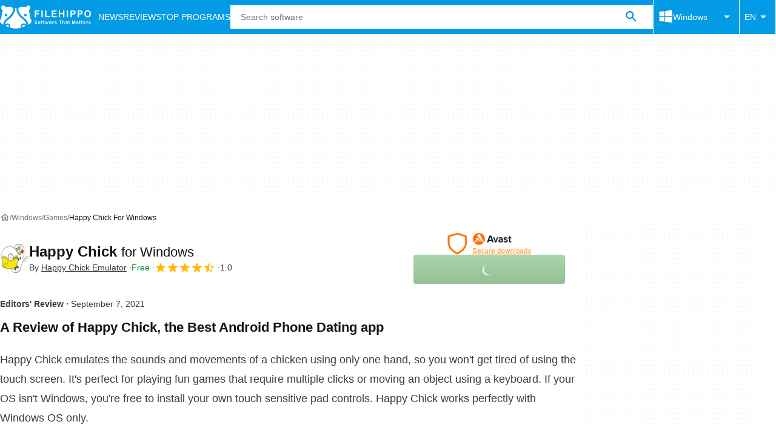

--- FILE ---
content_type: application/javascript; charset=utf-8
request_url: https://fundingchoicesmessages.google.com/f/AGSKWxUOg5f65pYiyT-sJjLnTusET26J-GAD8pvJl165WCbMybzZ6HUVKdwdfHfBVrsFHPwQ6-wGG1lbPY_8iB7PW1MmtOhPtMI42LX3t9BMP0hMPMbYvOItzwmkiBTcZPEGgn_OVnjhVeAsEDdYVuLHch_EYzT-rGJF9Y2pfeYk4W6v_Hm_s4EYdBPU7Vsf/_/adx/iframe./160x400_/adclick./ads-holder./bannerpump.
body_size: -1289
content:
window['f34af637-9563-4d21-83ba-5a5ca679914f'] = true;

--- FILE ---
content_type: application/javascript; charset=utf-8
request_url: https://fundingchoicesmessages.google.com/f/AGSKWxUV1IC9LdbwtMBjTp-_scwAe0_YcWKSW72Xnh-qeWXjPN036nlb-EMsRCKt4NDs9g9GiZB3bI6eMviy-vkoIRXF8MQNixqMAqn1Cs1K_bcZgo2gSTabFyeQb8umH01ZHK-QvxIJGg==?fccs=W251bGwsbnVsbCxudWxsLG51bGwsbnVsbCxudWxsLFsxNzY4NjE1MzAyLDU2NzAwMDAwMF0sbnVsbCxudWxsLG51bGwsW251bGwsWzcsNl0sbnVsbCxudWxsLG51bGwsbnVsbCxudWxsLG51bGwsbnVsbCxudWxsLG51bGwsMV0sImh0dHBzOi8vZmlsZWhpcHBvLmNvbS9kb3dubG9hZF9oYXBweS1jaGljay8iLG51bGwsW1s4LCJNOWxrelVhWkRzZyJdLFs5LCJlbi1VUyJdLFsxNiwiWzEsMSwxXSJdLFsxOSwiMiJdLFsxNywiWzBdIl0sWzI0LCIiXSxbMjksImZhbHNlIl1dXQ
body_size: 117
content:
if (typeof __googlefc.fcKernelManager.run === 'function') {"use strict";this.default_ContributorServingResponseClientJs=this.default_ContributorServingResponseClientJs||{};(function(_){var window=this;
try{
var np=function(a){this.A=_.t(a)};_.u(np,_.J);var op=function(a){this.A=_.t(a)};_.u(op,_.J);op.prototype.getWhitelistStatus=function(){return _.F(this,2)};var pp=function(a){this.A=_.t(a)};_.u(pp,_.J);var qp=_.Zc(pp),rp=function(a,b,c){this.B=a;this.j=_.A(b,np,1);this.l=_.A(b,_.Nk,3);this.F=_.A(b,op,4);a=this.B.location.hostname;this.D=_.Dg(this.j,2)&&_.O(this.j,2)!==""?_.O(this.j,2):a;a=new _.Og(_.Ok(this.l));this.C=new _.bh(_.q.document,this.D,a);this.console=null;this.o=new _.jp(this.B,c,a)};
rp.prototype.run=function(){if(_.O(this.j,3)){var a=this.C,b=_.O(this.j,3),c=_.dh(a),d=new _.Ug;b=_.fg(d,1,b);c=_.C(c,1,b);_.hh(a,c)}else _.eh(this.C,"FCNEC");_.lp(this.o,_.A(this.l,_.Ae,1),this.l.getDefaultConsentRevocationText(),this.l.getDefaultConsentRevocationCloseText(),this.l.getDefaultConsentRevocationAttestationText(),this.D);_.mp(this.o,_.F(this.F,1),this.F.getWhitelistStatus());var e;a=(e=this.B.googlefc)==null?void 0:e.__executeManualDeployment;a!==void 0&&typeof a==="function"&&_.Qo(this.o.G,
"manualDeploymentApi")};var sp=function(){};sp.prototype.run=function(a,b,c){var d;return _.v(function(e){d=qp(b);(new rp(a,d,c)).run();return e.return({})})};_.Rk(7,new sp);
}catch(e){_._DumpException(e)}
}).call(this,this.default_ContributorServingResponseClientJs);
// Google Inc.

//# sourceURL=/_/mss/boq-content-ads-contributor/_/js/k=boq-content-ads-contributor.ContributorServingResponseClientJs.en_US.M9lkzUaZDsg.es5.O/d=1/exm=ad_blocking_detection_executable,kernel_loader,loader_js_executable/ed=1/rs=AJlcJMzanTQvnnVdXXtZinnKRQ21NfsPog/m=cookie_refresh_executable
__googlefc.fcKernelManager.run('\x5b\x5b\x5b7,\x22\x5b\x5bnull,\\\x22filehippo.com\\\x22,\\\x22AKsRol_FWQoURYSYn6kOGXEHHoDq0S9vZ9OpElsu0a1hwA0Vuv9FmFEELcSmOJxLwG3miWRnGC-HmfKiyHwxNGZFjmCAZ-A1Uk2RkSzM8HUmVkqiOdoMJbAeZrf_mjCB6g_u072tTLu_SM88pwT15L8BZPrQe8P0jA\\\\u003d\\\\u003d\\\x22\x5d,null,\x5b\x5bnull,null,null,\\\x22https:\/\/fundingchoicesmessages.google.com\/f\/AGSKWxXeowicJT8kIFNs0PklUq-xBl0o-_08JHnBO8DI8P7ysYCWWpLX5xrkzYnfjjXIBYbZdbymmQFLrN6CBNdJ3wAohp6tXaJBV_fm7ScKEoDKvhB5L93V2ps8FLAJ0yqA55JqqTKTAQ\\\\u003d\\\\u003d\\\x22\x5d,null,null,\x5bnull,null,null,\\\x22https:\/\/fundingchoicesmessages.google.com\/el\/AGSKWxUEhIPI0kmgZDUAg2NztJNwpyT_7bBkANfCGpcZ665wj7KGu6VXOdcUsAkXYPBl9IZG-WXReKOrVa8ojUYDL2BZQ2mnNcwWC2olgZpBBgkqkm9fulWt5B1TSyLJRrJFQ_qMGirGTA\\\\u003d\\\\u003d\\\x22\x5d,null,\x5bnull,\x5b7,6\x5d,null,null,null,null,null,null,null,null,null,1\x5d\x5d,\x5b3,1\x5d\x5d\x22\x5d\x5d,\x5bnull,null,null,\x22https:\/\/fundingchoicesmessages.google.com\/f\/AGSKWxU7g_sbATyJnCGe13X-N1n86wzo9upVqrSrmpcUe57ZuaDPrEBobxcNRqoP4_DY5N_0b1a8-_yHWtounAnsRzhURYXEZEcpU3YZJKVn7t9P6DVLZJ2iMn_le9J4kru4ncXH1US7xw\\u003d\\u003d\x22\x5d\x5d');}